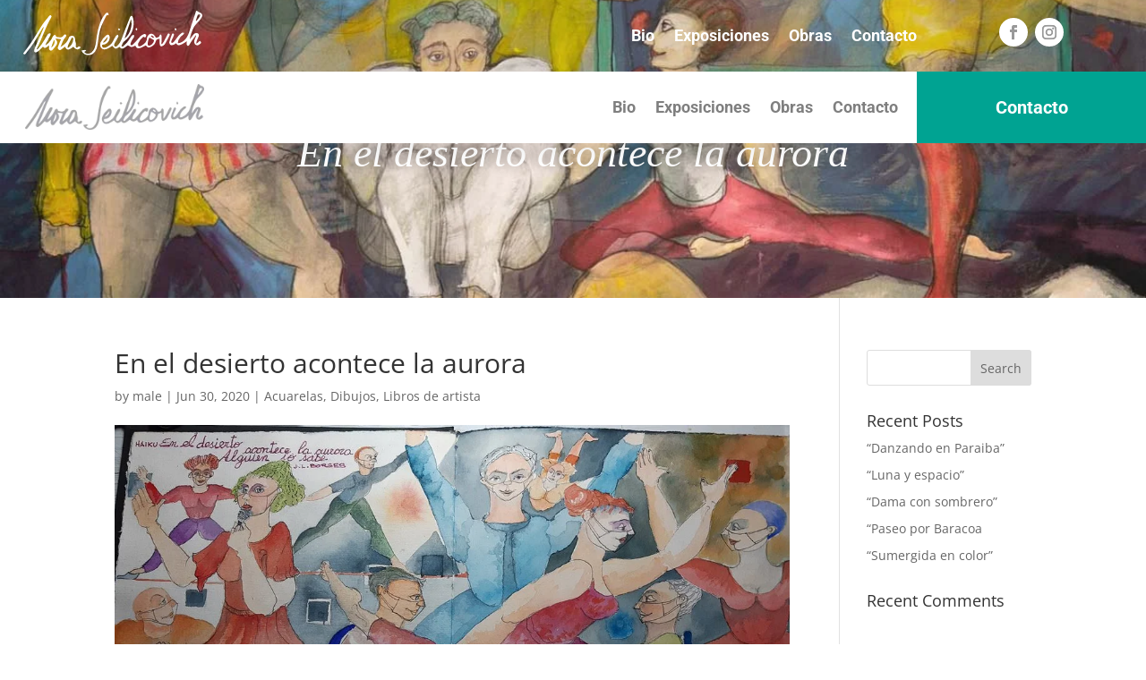

--- FILE ---
content_type: image/svg+xml
request_url: https://noraseilicovich.com.ar/wp-content/uploads/2020/06/logo-firma-nora_negativo.svg
body_size: 3101
content:
<?xml version="1.0" encoding="UTF-8"?> <svg xmlns="http://www.w3.org/2000/svg" id="Layer_1" data-name="Layer 1" viewBox="0 0 578.21 145.57"><defs><style>.cls-1{fill:#fff;}</style></defs><path class="cls-1" d="M387.24,85.2A55.51,55.51,0,0,0,371,107.3c-1,2.48-.62,6.6.92,8.57,1,1.26,5.83.92,7.93-.36,7.62-4.66,15.56-9.32,18.54-18.67a22.28,22.28,0,0,0,.91-5.33,18.41,18.41,0,0,1,10.15-15.6c2.33-1.26,6.68-.47,9.3.92,2.9,1.54,4.91,4.79,7.22,7.38,1.5,1.69,1.7,5.31,5.26,3.87,3.26-1.31,7.82-.73,8.53-6.12.22-1.69,2.29-3.15,3.51-4.71,1.31,1.84,3.64,3.63,3.74,5.54.3,5.79-.25,11.63-.5,17.45-.12,2.91-.34,5.81-.51,8.71l1.46.71c1.88-2.31,4.18-4.4,5.58-7,4.38-8,8.36-16.28,12.62-24.38,1.07-2,1.78-5.19,5.39-3.34,3.23,1.66,2.18,4.17,1.05,6.41-4.58,9.06-9,18.24-14.11,27-1.81,3.07-5.29,5.48-8.51,7.32-4,2.29-7.14.7-8.3-3.86a42.35,42.35,0,0,1-.92-8.88c-.15-3.62,0-7.25,0-11.24-3.32.85-6.31,1.32-9,2.46-1.15.48-2.07,2.28-2.45,3.66-2.31,8.35-6.19,15.22-14.45,19.29-9.79,4.81-12.28,4.55-18.73-3.84C374,125.92,366,126,361.89,114c-4.05,1.69-8.14,4.74-12.19,4.7-3.79,0-7.54-3.36-11.88-5.52-17.63,13.39-19.76,13.83-27.27,5.15-12.72,8.15-12.72,8.15-23.62-3.45a70.46,70.46,0,0,1-6.31,4.57c-3.72,2.15-7.44,4.55-11.48,5.86-5.87,1.89-12.34,2.23-16.76-2.84-4.67-5.35-5.48-12-2.46-18.73a63.53,63.53,0,0,1,18.07-23c5.15-4.25,9.91-2.15,10.94,4.54,1.77,11.55-7.84,24.28-19.44,25.64-2.52.29-5.33-.08-5,3.72.28,3.44,1.6,6.35,5.55,6.48a16.15,16.15,0,0,0,6.81-1.07c10.14-4.44,18.68-10.59,23.41-21.27a116,116,0,0,1,9.9-17.31c1.05-1.58,4-1.9,6.08-2.8.19,2.23,1.25,4.9.4,6.63-3.37,6.86-7.49,13.35-11.06,20.12-2.93,5.55-2.84,10.44.34,11.73,4.55,1.86,7.4-1.82,10-4.61a49.46,49.46,0,0,0,10.62-17.53c8.74-24.43,18.43-48.53,27.77-72.75a16.86,16.86,0,0,1,1.45-3.17c2.21-3.37,5.77-3.2,7.21.59a45.52,45.52,0,0,1,2.93,11.06c3.26,29.46-7.79,52.51-31.05,70.49-3.67,2.84-5.2,8.52-7.48,13-.36.7.36,2.79.94,3,1.24.34,3.22.36,4-.4,5.12-5,10.36-9.87,14.85-15.37,4-4.88,7-10.52,10.53-15.79,1.1-1.66,2.06-3.64,3.61-4.71s3.93-1.39,5.93-2c.24,2.29,1.32,5,.52,6.81-1.49,3.45-4.35,6.29-6.15,9.65a78.88,78.88,0,0,0-5.33,12.27,5.36,5.36,0,0,0,1.44,4.81c1,.7,3.74.21,4.83-.76a137.15,137.15,0,0,0,11.24-11.25c5-5.59,9.38-11.74,14.66-17a33.82,33.82,0,0,1,11.25-7c1.81-.72,5.85.48,6.73,2,1,1.72.2,5.28-1,7.23-1.89,2.93-4.62,1.53-6.87-.33C388.27,85.18,387.85,85.27,387.24,85.2Zm-59.91,5.06c16.36-10.5,26.66-41.5,20.54-62.45Zm79.91-2.71C404,94.32,401.73,102,402,110.22c.12,3.18,1.89,4.89,5.22,4.33,7.25-1.21,15.44-12,14.87-18Zm-150,15.77,1.39,1.23c7.56-2.3,14.18-10.6,13.65-19.16Zm165.64-17c-3.27-2.29-5.43-4.09-7.88-5.3-.57-.28-2.12,1.42-3.22,2.22,2.3,2,4.53,4,7,5.75C419.08,89.26,420.57,87.86,422.85,86.35Z"></path><path class="cls-1" d="M72.92,112.72c9.53-7.2,17.11-16,22-27.08a13,13,0,0,1,4-5.22c2.55-1.82,5.51-1.5,6.19,2,.6,3.1,2.42,3.56,4.83,3.84s5,.75,7.44.88c5.13.27,9.5-1.23,12.49-5.75,1.92-2.91,4.59-5.16,7.8-2.49s.53,5.09-1.47,7.48c-8.15,9.71-11.71,21.67-16.18,33.24,10.92-8.24,22.18-15.86,26.47-30,1.29-4.24,5.17-7.28,10.3-7.51s8.34,2.29,9.68,6.94c.85,3,.77,6.19,1.26,9.27.28,1.79.85,3.53,1.27,5.3s1.18,3.74,1.18,5.62c0,2.47-.86,5-.78,7.42,0,1.45.85,3.58,1.94,4.09s3.05-.37,4.4-1.09,2.2-2.64,3.4-2.76c1.66-.16,4.08.38,5,1.55.69.9.1,4-.93,4.79-7.42,6-14.34,4.07-21.4-5.3-4.81,3.07-9.24,7.19-14.46,8.91-6.86,2.27-9.7-3.92-12.85-9.17-3.69,2.93-7.27,5.84-10.91,8.66-2.55,2-5.17,3.88-8.56,1.63s-4.48-5.36-3.12-9.11c2.39-6.56,4.93-13.06,7.48-19.55.78-2,1.8-3.87,2.85-6.08L104.12,91a41.05,41.05,0,0,0,2.29,4.55c4.42,6.29,4.06,12.53-.4,18.49a161,161,0,0,1-12,14.63c-1.42,1.49-4.77,2.66-6.46,2a8.71,8.71,0,0,1-4.57-5.74c-.61-3.45.21-7.16.46-11.53-2.52,1.93-4.68,3.56-6.82,5.22-5.85,4.55-7.42,4.5-13.06-.63-4.21,4.1-8.35,8.34-12.73,12.31-2.31,2.1-4.81,4.29-7.63,5.44-5.15,2.1-8.94-.86-7.9-6.29a65.64,65.64,0,0,1,4.53-13.67c8-18.49,16.15-36.87,24.18-55.33a16.36,16.36,0,0,0,1.34-8.13c-1.64,2.43-3.42,4.79-4.9,7.32-9.26,15.79-17.94,32-27.82,47.34-7.54,11.74-16.6,22.5-25,33.72-1.82,2.43-4.22,3.1-6.46,1.21-2.63-2.21-.25-3.8,1.17-5.7,8.72-11.76,17.84-23.29,25.75-35.59C39.44,82.93,49.41,64.4,60.85,46.83,67.91,36,76.58,26.2,84.65,16c.76-1,2.65-1.82,3.65-1.52a4.73,4.73,0,0,1,2.53,3.2A6.59,6.59,0,0,1,90,21.94c-14.47,25.22-24.11,52.6-35.44,79.23-3.49,8.19-7.29,16.25-10.95,24.38l1.89,1.28c4.63-5.63,9.75-10.93,13.77-17C65.77,100,71.58,89.72,77.74,79.64c1-1.56,1.82-3.52,3.27-4.34,1.94-1.1,4.4-1.27,6.64-1.84.13,2.07,1,4.53.27,6.15C83.7,88.29,79,96.74,74.58,105.32c-1.11,2.15-1.89,4.47-2.83,6.72Zm70.28,8.38,1.59.48c10.54-6.64,15.75-16.55,16.79-28.79.14-1.65-1.41-3.44-2.18-5.17-1.39,1-3.38,1.74-4.08,3.12-3.84,7.53-7.5,15.16-10.89,22.9C143.45,115.88,143.58,118.6,143.2,121.1ZM90,120.93c10-6.5,14.53-19.78,9-25.72Z"></path><path class="cls-1" d="M560.17,107.4l10.32-9c1.35,1.86,3.53,3.71,3.94,5.89.24,1.28-2.34,3.1-3.67,4.66a4.43,4.43,0,0,1-.82.57c-3.87,2.74-7.78,5.65-12.7,2.42-4.32-2.84-6.28-8.89-4.49-14.8,1.4-4.6,3.49-9,5.2-13.5a13.32,13.32,0,0,0,.42-2.78l-1.2-.72c-4.35,6.12-8.83,12.15-13,18.4-3,4.57-5.46,9.55-8.55,14.07-1,1.41-3.77,3.09-4.77,2.61a7.14,7.14,0,0,1-3.26-5c-.39-3.23.19-6.58.41-10.74-2.84,2.13-5,4-7.46,5.53a77.63,77.63,0,0,1-10.92,6c-8.46,3.49-11.23,2.58-16.57-4.61-2.36,1.69-4.49,4-7.12,4.91-3.27,1.08-8,2.43-10.18.92-2.55-1.72-4.84-6.88-4.14-9.8,2.16-9,5.71-17.65,9-26.33.35-.93,2.73-2,3.62-1.62A5,5,0,0,1,486.9,78c.12,1.66-.84,3.46-1.56,5.1-2.41,5.48-5.19,10.82-7.25,16.42-.64,1.75.52,4.17.86,6.28,1.74-.59,4.05-.68,5.13-1.88,4.23-4.65,8.63-9.3,11.9-14.61a49.14,49.14,0,0,1,15.28-16.16c.84-.54,1.74-1.49,2.56-1.45a37.82,37.82,0,0,1,5.73,1.09c-.75,1.57-1.08,3.81-2.33,4.62A40.9,40.9,0,0,0,501,96.54c-1.22,3-1.19,6.59-1.73,9.9,3.06-.64,6.36-.77,9.16-2,14.47-6.48,22-18.74,26.71-33.18Q546.3,37.09,557.37,2.9c1.19-3.63,2.85-3.69,5.72-1.07a17.38,17.38,0,0,0,6.69,4.08c7.19,2,10.69,8.46,6.85,15-3.43,5.82-7.28,11.66-12.06,16.35-6.72,6.59-12.85,13.23-16.42,22.16-4.45,11.07-9.65,21.86-10.33,34.34,3.72-5,7.41-10,11.17-14.93,2.49-3.29,5.4-5.77,10-5.69,6.42.12,9.69,4.66,7.36,10.75-1.9,5-4.16,9.82-6,14.81a56.52,56.52,0,0,0-1.72,7.62Zm-2.91-75.05,2,1c4-5.15,8.24-10.12,11.78-15.57.91-1.4-.43-4.27-.73-6.46-2.33.82-6,1-6.73,2.57C560.91,19.82,559.27,26.17,557.26,32.35Z"></path><path class="cls-1" d="M187.68,130.43c4.34-.81,8.12-1.7,12-2.12,1-.11,2.23,1.18,3.36,1.83a18.19,18.19,0,0,1-2.69,3,17.16,17.16,0,0,1-3.6,1.52c4.66,7.66,16.06,8.63,23.56,2,7.71-6.85,11.14-16.06,12.91-25.87,3.73-20.78,5.35-42,12-62.19C250,33.9,255.68,19.7,266.59,8.38,267.9,7,271,6,272.48,6.6S275,10,275.83,12c.21.52-1.32,2.46-1.63,2.36-4.73-1.42-6.5,2.47-7.87,5.17q-7.21,14.19-13.39,28.89c-7.41,17.72-8.84,36.78-12,55.46-1.64,9.6-2.49,19.59-8.17,28.06a42.63,42.63,0,0,1-4.2,5.58C216.41,150.52,195.25,147.5,187.68,130.43Z"></path><path class="cls-1" d="M491.32,55.82c1.68,2.72,3.15,4.17,3.33,5.76.11,1-1.79,2.15-2.79,3.24-1.11-1.25-2.76-2.37-3.13-3.81C488.46,60,489.91,58.48,491.32,55.82Z"></path><path class="cls-1" d="M313.45,61l-4.06,3.79c-1.14-1.37-2.64-2.6-3.24-4.17-.25-.65,1.78-3,2.17-2.91C309.89,58.27,311.22,59.5,313.45,61Z"></path><path class="cls-1" d="M365.05,56c1.57,2.45,3,3.76,3.13,5.18.09,1.15-1.42,2.43-2.23,3.65-1.22-1.29-2.93-2.4-3.49-3.93C362.14,60,363.68,58.45,365.05,56Z"></path></svg> 